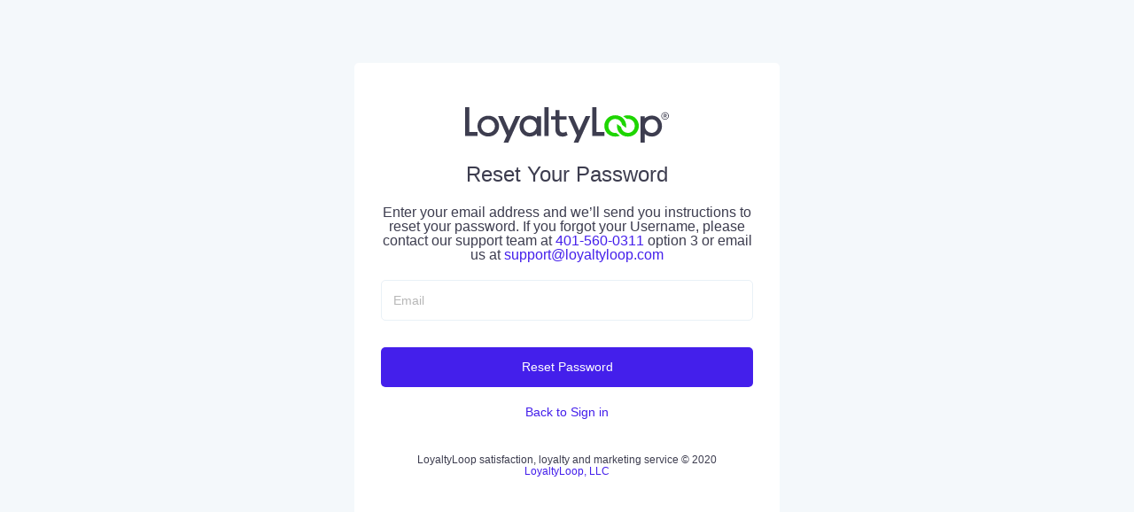

--- FILE ---
content_type: image/svg+xml
request_url: https://dvwgvw6e1osl1.cloudfront.net/img/ll_logo_notag.svg
body_size: 1118
content:
<svg id="Layer_1" data-name="Layer 1" xmlns="http://www.w3.org/2000/svg" viewBox="0 0 441.73 78.32"><defs><style>.cls-1{fill:#1ed500;}.cls-2{fill:#3d3d4f;}</style></defs><title>LoyaltyLoopLogo2021_notag</title><path class="cls-1" d="M434.27,93.57a25.16,25.16,0,0,0-10.15,2l8.13,6.14a14.89,14.89,0,0,1,2-.15c8.48,0,14.88,6.62,14.88,15.39s-6.4,15.38-14.88,15.38a14.88,14.88,0,0,1-14.79-13l-8.59-6.49a24.21,24.21,0,0,0-.36,4.06c0,11.47,8.32,23.57,23.74,23.57S458,128.35,458,117,449.69,93.57,434.27,93.57Z" transform="translate(-81.35 -75.82)"/><path class="cls-1" d="M406.87,140.45a25.16,25.16,0,0,0,10.15-2l-8.13-6.14a14.89,14.89,0,0,1-2,.15c-8.48,0-14.88-6.62-14.88-15.39s6.4-15.38,14.88-15.38a14.88,14.88,0,0,1,14.79,13l8.59,6.49a23.21,23.21,0,0,0,.36-4.06c0-11.47-8.32-23.57-23.74-23.57s-23.74,12.1-23.74,23.48S391.45,140.45,406.87,140.45Z" transform="translate(-81.35 -75.82)"/><polygon class="cls-2" points="9.15 0 0 0 0 63.36 0.84 63.36 0.84 63.36 26.76 63.36 26.76 54.37 9.15 54.37 9.15 0"/><path class="cls-2" d="M131.59,94.57c-12.93,0-23.49,9.24-23.49,22.79s10.56,22.88,23.49,22.88,23.32-9.33,23.32-22.88S144.44,94.57,131.59,94.57Zm0,37.75a15,15,0,1,1,14.43-15A14.48,14.48,0,0,1,131.59,132.32Z" transform="translate(-81.35 -75.82)"/><polygon class="cls-2" points="109.29 19.62 95.3 51.13 81.66 19.62 71.45 19.62 90.29 62.3 83.16 78.32 93.37 78.32 119.5 19.62 109.29 19.62"/><path class="cls-2" d="M236.75,100.55c-3.78-4-9.24-6.25-15.84-6.25-11.44,0-21.64,9.33-21.64,23.06s10.2,23.06,21.64,23.06c6.6,0,12.06-2.29,15.84-6.25v5h9.15V95.54h-9.15Zm-14.34,31.77c-8,0-14.26-5.72-14.26-15s6.25-15,14.26-15a15,15,0,0,1,0,29.92Z" transform="translate(-81.35 -75.82)"/><rect class="cls-2" x="171.86" width="9.15" height="63.36"/><path class="cls-2" d="M293.33,131.79c-4.31,0-7.21-2.64-7.21-8.09V103.1h15V95.54h-15V82H277V95.54h-9.42v7.56H277v21.21c0,10.82,6.33,16.11,15.75,16.11,3.69,0,6.69-.89,10.82-3.35l-2.81-7.65A14.42,14.42,0,0,1,293.33,131.79Z" transform="translate(-81.35 -75.82)"/><polygon class="cls-2" points="247.28 51.13 233.64 19.62 223.43 19.62 242.26 62.3 235.13 78.32 245.34 78.32 271.48 19.62 261.27 19.62 247.28 51.13"/><polygon class="cls-2" points="284.76 0 275.61 0 275.61 63.36 276.17 63.36 276.17 63.36 302.09 63.36 302.09 54.37 284.76 54.37 284.76 0"/><path class="cls-2" d="M486.49,94.3c-6.6,0-12.05,2.29-15.84,6.25v-5H461.5v58.6h9.15v-20c3.79,4,9.24,6.25,15.84,6.25,11.44,0,21.65-9.25,21.65-23.06S497.93,94.3,486.49,94.3Zm-1.49,38a15,15,0,0,1,0-29.92c8,0,14.25,5.81,14.25,15S493,132.32,485,132.32Z" transform="translate(-81.35 -75.82)"/><path class="cls-2" d="M514.91,86.91a8.19,8.19,0,1,0,8.17,8.21A8,8,0,0,0,514.91,86.91Zm0,14.78a6.62,6.62,0,1,1,6.53-6.57A6.48,6.48,0,0,1,514.91,101.69Z" transform="translate(-81.35 -75.82)"/><path class="cls-2" d="M518.46,93.61c0-1.51-1.22-2.49-3.06-2.49h-3.47v7.51h1.64V96.22h1.22l2.12,2.41h2l-2.33-2.57A2.52,2.52,0,0,0,518.46,93.61Zm-3.06,1.14h-1.83V92.59h1.83c.86,0,1.43.41,1.43,1.06S516.26,94.75,515.4,94.75Z" transform="translate(-81.35 -75.82)"/></svg>

--- FILE ---
content_type: text/javascript;charset=UTF-8
request_url: https://app.surveyadvantage.com/static/input_labels.js
body_size: 223
content:
const inputs = document.querySelectorAll('.label-over input');

inputs.forEach(input => {
    input.addEventListener('change', (e) => {
        if (e.target.value.length > 0) {
            $(e.target).addClass('not-empty');
        } else {
            $(e.target).removeClass('not-empty');
        }
    });
});